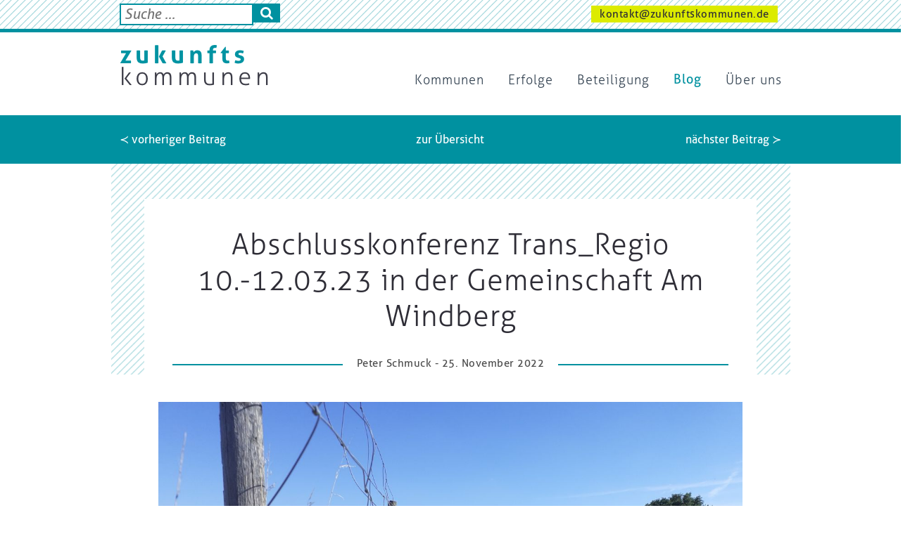

--- FILE ---
content_type: text/html; charset=UTF-8
request_url: https://zukunftskommunen.de/blog/abschlusskonferenz-trans_regio-10-12-03-23-in-der-gemeinschaft-am-windberg/
body_size: 14478
content:
<!DOCTYPE html>
<html class="no-js" lang="de">
<head>
	<!-- Mozilla Content Policy Stuff //-->
	<!-- see @ https://stackoverflow.com/questions/30280370/how-does-content-security-policy-work //-->
	<!-- <meta http-equiv="Content-Security-Policy" content="script-src * 'self' 'unsafe-inline' *.schichtwechsel-berlin.de;" /> //-->
	
	<link rel="shortcut icon" type="image/x-icon" href="https://zukunftskommunen.de/favicon.ico" />
	<link rel="shortcut icon" type="image/png" href="https://zukunftskommunen.de/favicon.png" />

	<meta charset="utf-8">
	<meta http-equiv="X-UA-Compatible" content="IE=edge">
	<meta name="viewport" content="width=device-width, initial-scale=1">
	
	
	<!-- Google Fonts //-->
	<!-- <link href="https://fonts.googleapis.com/css?family=Signika:300,400,600,700" rel="stylesheet"> -->

	<script async src="https://www.googletagmanager.com/gtag/js?id=UA-154499572-1"></script>
	<script>
	  window.dataLayer = window.dataLayer || [];
	  function gtag(){dataLayer.push(arguments);}
	  gtag('js', new Date());

	  gtag('config', 'UA-154499572-1');
	</script>

	<script type='text/javascript' src='https://zukunftskommunen.de/wp-includes/js/jquery/jquery.js?ver=1.12.4'></script>
	
	<!-- add modernizer classes //-->
	<script type='text/javascript' src="//cdnjs.cloudflare.com/ajax/libs/modernizr/2.8.2/modernizr.min.js"></script>
	<script>
		//if(Modernizr.mq('(max-width: 768px)')) { jQuery("html").addClass("device-tablet"); }else{ jQuery("html").removeClass("device-tablet"); }
	</script>
	
	
	<script>
		//ENABLE to turn of GoogleAnalytics by function
		/////////////////////////////////////////////////////////////////////////7
		//disable opt-In Cookie for google Analytics (always b4 GA)
			//see @ https://www.datenschutzbeauftragter-info.de/fachbeitraege/google-analytics-datenschutzkonform-einsetzen/
			var gaProperty = 'UA-';
			var disableStr = 'ga-disable-' + gaProperty;
			if (document.cookie.indexOf(disableStr + '=true') > -1) {
				window[disableStr] = true;
			}
			function gaOptout() {
				document.cookie = disableStr + '=true; expires=Thu, 31 Dec 2099 23:59:59 UTC; path=/';
				window[disableStr] = true;
			}

					//OUR GA comes later by gaplugin in wp_head() !
	</script>

	<!-- Copy to Clipboard js //-->
	<script src="https://cdnjs.cloudflare.com/ajax/libs/clipboard.js/1.7.1/clipboard.min.js"></script>
	<script>
		jQuery(document).ready(function(){
				var clipboard = new Clipboard('.clipboard_trigger');
			clipboard.on('success', function(e) {
				alert('Der Text wurde in Ihre Zwischenablage kopiert. Sie können ihn nun mit der Tastenkombination Ctrl+V (Windows), Cmd+V (Mac) irgendwo einfügen oder über ein dort vorhandenes Menü, welches `Einfügen´ anbietet.');
				e.clearSelection();
			});
		});
	</script>
	
	<meta name='robots' content='index, follow, max-image-preview:large, max-snippet:-1, max-video-preview:-1' />

	<!-- This site is optimized with the Yoast SEO plugin v19.8 - https://yoast.com/wordpress/plugins/seo/ -->
	<title>Abschlusskonferenz Trans_Regio 10.-12.03.23 in der Gemeinschaft Am Windberg - Zukunftskommunen</title>
	<link rel="canonical" href="https://zukunftskommunen.de/blog/abschlusskonferenz-trans_regio-10-12-03-23-in-der-gemeinschaft-am-windberg/" />
	<meta property="og:locale" content="de_DE" />
	<meta property="og:type" content="article" />
	<meta property="og:title" content="Abschlusskonferenz Trans_Regio 10.-12.03.23 in der Gemeinschaft Am Windberg - Zukunftskommunen" />
	<meta property="og:description" content="Liebe Menschen in den Zukunftskommunen, hiermit möchten wir Euch und Sie ganz herzlich zu der Abschlusskonferenz unseres Projektes „Trans_Regio“ einladen. In den vergangenen fünf Jahren haben wir im Rahmen der Projekte „Leben in zukunftsfähigen Dörfern“ und in dem laufenden Projekt viele Erkenntnisse generiert, wie ländlicher und regionaler Wandel geschehen kann. Die Konferenz ist als Handwerkszeug ..." />
	<meta property="og:url" content="https://zukunftskommunen.de/blog/abschlusskonferenz-trans_regio-10-12-03-23-in-der-gemeinschaft-am-windberg/" />
	<meta property="og:site_name" content="Zukunftskommunen" />
	<meta property="article:published_time" content="2022-11-25T13:15:53+00:00" />
	<meta property="article:modified_time" content="2022-11-28T08:48:34+00:00" />
	<meta property="og:image" content="https://zukunftskommunen.de/wp-content/uploads/Wandel-1-scaled.jpg" />
	<meta property="og:image:width" content="2560" />
	<meta property="og:image:height" content="1920" />
	<meta property="og:image:type" content="image/jpeg" />
	<meta name="author" content="Peter Schmuck" />
	<meta name="twitter:card" content="summary_large_image" />
	<script type="application/ld+json" class="yoast-schema-graph">{"@context":"https://schema.org","@graph":[{"@type":"WebPage","@id":"https://zukunftskommunen.de/blog/abschlusskonferenz-trans_regio-10-12-03-23-in-der-gemeinschaft-am-windberg/","url":"https://zukunftskommunen.de/blog/abschlusskonferenz-trans_regio-10-12-03-23-in-der-gemeinschaft-am-windberg/","name":"Abschlusskonferenz Trans_Regio 10.-12.03.23 in der Gemeinschaft Am Windberg - Zukunftskommunen","isPartOf":{"@id":"https://zukunftskommunen.de/#website"},"primaryImageOfPage":{"@id":"https://zukunftskommunen.de/blog/abschlusskonferenz-trans_regio-10-12-03-23-in-der-gemeinschaft-am-windberg/#primaryimage"},"image":{"@id":"https://zukunftskommunen.de/blog/abschlusskonferenz-trans_regio-10-12-03-23-in-der-gemeinschaft-am-windberg/#primaryimage"},"thumbnailUrl":"https://zukunftskommunen.de/wp-content/uploads/Wandel-1-scaled.jpg","datePublished":"2022-11-25T13:15:53+00:00","dateModified":"2022-11-28T08:48:34+00:00","author":{"@id":"https://zukunftskommunen.de/#/schema/person/c8877693c7d94ab4eae4cb35e814eb93"},"breadcrumb":{"@id":"https://zukunftskommunen.de/blog/abschlusskonferenz-trans_regio-10-12-03-23-in-der-gemeinschaft-am-windberg/#breadcrumb"},"inLanguage":"de","potentialAction":[{"@type":"ReadAction","target":["https://zukunftskommunen.de/blog/abschlusskonferenz-trans_regio-10-12-03-23-in-der-gemeinschaft-am-windberg/"]}]},{"@type":"ImageObject","inLanguage":"de","@id":"https://zukunftskommunen.de/blog/abschlusskonferenz-trans_regio-10-12-03-23-in-der-gemeinschaft-am-windberg/#primaryimage","url":"https://zukunftskommunen.de/wp-content/uploads/Wandel-1-scaled.jpg","contentUrl":"https://zukunftskommunen.de/wp-content/uploads/Wandel-1-scaled.jpg","width":2560,"height":1920},{"@type":"BreadcrumbList","@id":"https://zukunftskommunen.de/blog/abschlusskonferenz-trans_regio-10-12-03-23-in-der-gemeinschaft-am-windberg/#breadcrumb","itemListElement":[{"@type":"ListItem","position":1,"name":"Home","item":"https://zukunftskommunen.de/"},{"@type":"ListItem","position":2,"name":"Abschlusskonferenz Trans_Regio 10.-12.03.23 in der Gemeinschaft Am Windberg"}]},{"@type":"WebSite","@id":"https://zukunftskommunen.de/#website","url":"https://zukunftskommunen.de/","name":"Zukunftskommunen","description":"","potentialAction":[{"@type":"SearchAction","target":{"@type":"EntryPoint","urlTemplate":"https://zukunftskommunen.de/?s={search_term_string}"},"query-input":"required name=search_term_string"}],"inLanguage":"de"},{"@type":"Person","@id":"https://zukunftskommunen.de/#/schema/person/c8877693c7d94ab4eae4cb35e814eb93","name":"Peter Schmuck","image":{"@type":"ImageObject","inLanguage":"de","@id":"https://zukunftskommunen.de/#/schema/person/image/","url":"https://secure.gravatar.com/avatar/0001bb8da535a36c82ec88174defd98d?s=96&d=mm&r=g","contentUrl":"https://secure.gravatar.com/avatar/0001bb8da535a36c82ec88174defd98d?s=96&d=mm&r=g","caption":"Peter Schmuck"}}]}</script>
	<!-- / Yoast SEO plugin. -->


<link rel='dns-prefetch' href='//s.w.org' />
<link rel="alternate" type="application/rss+xml" title="Zukunftskommunen &raquo; Abschlusskonferenz Trans_Regio 10.-12.03.23 in der Gemeinschaft Am Windberg-Kommentar-Feed" href="https://zukunftskommunen.de/blog/abschlusskonferenz-trans_regio-10-12-03-23-in-der-gemeinschaft-am-windberg/feed/" />
<script type="text/javascript">
window._wpemojiSettings = {"baseUrl":"https:\/\/s.w.org\/images\/core\/emoji\/14.0.0\/72x72\/","ext":".png","svgUrl":"https:\/\/s.w.org\/images\/core\/emoji\/14.0.0\/svg\/","svgExt":".svg","source":{"concatemoji":"https:\/\/zukunftskommunen.de\/wp-includes\/js\/wp-emoji-release.min.js?ver=6.0.11"}};
/*! This file is auto-generated */
!function(e,a,t){var n,r,o,i=a.createElement("canvas"),p=i.getContext&&i.getContext("2d");function s(e,t){var a=String.fromCharCode,e=(p.clearRect(0,0,i.width,i.height),p.fillText(a.apply(this,e),0,0),i.toDataURL());return p.clearRect(0,0,i.width,i.height),p.fillText(a.apply(this,t),0,0),e===i.toDataURL()}function c(e){var t=a.createElement("script");t.src=e,t.defer=t.type="text/javascript",a.getElementsByTagName("head")[0].appendChild(t)}for(o=Array("flag","emoji"),t.supports={everything:!0,everythingExceptFlag:!0},r=0;r<o.length;r++)t.supports[o[r]]=function(e){if(!p||!p.fillText)return!1;switch(p.textBaseline="top",p.font="600 32px Arial",e){case"flag":return s([127987,65039,8205,9895,65039],[127987,65039,8203,9895,65039])?!1:!s([55356,56826,55356,56819],[55356,56826,8203,55356,56819])&&!s([55356,57332,56128,56423,56128,56418,56128,56421,56128,56430,56128,56423,56128,56447],[55356,57332,8203,56128,56423,8203,56128,56418,8203,56128,56421,8203,56128,56430,8203,56128,56423,8203,56128,56447]);case"emoji":return!s([129777,127995,8205,129778,127999],[129777,127995,8203,129778,127999])}return!1}(o[r]),t.supports.everything=t.supports.everything&&t.supports[o[r]],"flag"!==o[r]&&(t.supports.everythingExceptFlag=t.supports.everythingExceptFlag&&t.supports[o[r]]);t.supports.everythingExceptFlag=t.supports.everythingExceptFlag&&!t.supports.flag,t.DOMReady=!1,t.readyCallback=function(){t.DOMReady=!0},t.supports.everything||(n=function(){t.readyCallback()},a.addEventListener?(a.addEventListener("DOMContentLoaded",n,!1),e.addEventListener("load",n,!1)):(e.attachEvent("onload",n),a.attachEvent("onreadystatechange",function(){"complete"===a.readyState&&t.readyCallback()})),(e=t.source||{}).concatemoji?c(e.concatemoji):e.wpemoji&&e.twemoji&&(c(e.twemoji),c(e.wpemoji)))}(window,document,window._wpemojiSettings);
</script>
<style type="text/css">
img.wp-smiley,
img.emoji {
	display: inline !important;
	border: none !important;
	box-shadow: none !important;
	height: 1em !important;
	width: 1em !important;
	margin: 0 0.07em !important;
	vertical-align: -0.1em !important;
	background: none !important;
	padding: 0 !important;
}
</style>
	<link rel='stylesheet' id='wp-block-library-css'  href='https://zukunftskommunen.de/wp-includes/css/dist/block-library/style.min.css?ver=6.0.11' type='text/css' media='all' />
<style id='global-styles-inline-css' type='text/css'>
body{--wp--preset--color--black: #000000;--wp--preset--color--cyan-bluish-gray: #abb8c3;--wp--preset--color--white: #ffffff;--wp--preset--color--pale-pink: #f78da7;--wp--preset--color--vivid-red: #cf2e2e;--wp--preset--color--luminous-vivid-orange: #ff6900;--wp--preset--color--luminous-vivid-amber: #fcb900;--wp--preset--color--light-green-cyan: #7bdcb5;--wp--preset--color--vivid-green-cyan: #00d084;--wp--preset--color--pale-cyan-blue: #8ed1fc;--wp--preset--color--vivid-cyan-blue: #0693e3;--wp--preset--color--vivid-purple: #9b51e0;--wp--preset--gradient--vivid-cyan-blue-to-vivid-purple: linear-gradient(135deg,rgba(6,147,227,1) 0%,rgb(155,81,224) 100%);--wp--preset--gradient--light-green-cyan-to-vivid-green-cyan: linear-gradient(135deg,rgb(122,220,180) 0%,rgb(0,208,130) 100%);--wp--preset--gradient--luminous-vivid-amber-to-luminous-vivid-orange: linear-gradient(135deg,rgba(252,185,0,1) 0%,rgba(255,105,0,1) 100%);--wp--preset--gradient--luminous-vivid-orange-to-vivid-red: linear-gradient(135deg,rgba(255,105,0,1) 0%,rgb(207,46,46) 100%);--wp--preset--gradient--very-light-gray-to-cyan-bluish-gray: linear-gradient(135deg,rgb(238,238,238) 0%,rgb(169,184,195) 100%);--wp--preset--gradient--cool-to-warm-spectrum: linear-gradient(135deg,rgb(74,234,220) 0%,rgb(151,120,209) 20%,rgb(207,42,186) 40%,rgb(238,44,130) 60%,rgb(251,105,98) 80%,rgb(254,248,76) 100%);--wp--preset--gradient--blush-light-purple: linear-gradient(135deg,rgb(255,206,236) 0%,rgb(152,150,240) 100%);--wp--preset--gradient--blush-bordeaux: linear-gradient(135deg,rgb(254,205,165) 0%,rgb(254,45,45) 50%,rgb(107,0,62) 100%);--wp--preset--gradient--luminous-dusk: linear-gradient(135deg,rgb(255,203,112) 0%,rgb(199,81,192) 50%,rgb(65,88,208) 100%);--wp--preset--gradient--pale-ocean: linear-gradient(135deg,rgb(255,245,203) 0%,rgb(182,227,212) 50%,rgb(51,167,181) 100%);--wp--preset--gradient--electric-grass: linear-gradient(135deg,rgb(202,248,128) 0%,rgb(113,206,126) 100%);--wp--preset--gradient--midnight: linear-gradient(135deg,rgb(2,3,129) 0%,rgb(40,116,252) 100%);--wp--preset--duotone--dark-grayscale: url('#wp-duotone-dark-grayscale');--wp--preset--duotone--grayscale: url('#wp-duotone-grayscale');--wp--preset--duotone--purple-yellow: url('#wp-duotone-purple-yellow');--wp--preset--duotone--blue-red: url('#wp-duotone-blue-red');--wp--preset--duotone--midnight: url('#wp-duotone-midnight');--wp--preset--duotone--magenta-yellow: url('#wp-duotone-magenta-yellow');--wp--preset--duotone--purple-green: url('#wp-duotone-purple-green');--wp--preset--duotone--blue-orange: url('#wp-duotone-blue-orange');--wp--preset--font-size--small: 13px;--wp--preset--font-size--medium: 20px;--wp--preset--font-size--large: 36px;--wp--preset--font-size--x-large: 42px;}.has-black-color{color: var(--wp--preset--color--black) !important;}.has-cyan-bluish-gray-color{color: var(--wp--preset--color--cyan-bluish-gray) !important;}.has-white-color{color: var(--wp--preset--color--white) !important;}.has-pale-pink-color{color: var(--wp--preset--color--pale-pink) !important;}.has-vivid-red-color{color: var(--wp--preset--color--vivid-red) !important;}.has-luminous-vivid-orange-color{color: var(--wp--preset--color--luminous-vivid-orange) !important;}.has-luminous-vivid-amber-color{color: var(--wp--preset--color--luminous-vivid-amber) !important;}.has-light-green-cyan-color{color: var(--wp--preset--color--light-green-cyan) !important;}.has-vivid-green-cyan-color{color: var(--wp--preset--color--vivid-green-cyan) !important;}.has-pale-cyan-blue-color{color: var(--wp--preset--color--pale-cyan-blue) !important;}.has-vivid-cyan-blue-color{color: var(--wp--preset--color--vivid-cyan-blue) !important;}.has-vivid-purple-color{color: var(--wp--preset--color--vivid-purple) !important;}.has-black-background-color{background-color: var(--wp--preset--color--black) !important;}.has-cyan-bluish-gray-background-color{background-color: var(--wp--preset--color--cyan-bluish-gray) !important;}.has-white-background-color{background-color: var(--wp--preset--color--white) !important;}.has-pale-pink-background-color{background-color: var(--wp--preset--color--pale-pink) !important;}.has-vivid-red-background-color{background-color: var(--wp--preset--color--vivid-red) !important;}.has-luminous-vivid-orange-background-color{background-color: var(--wp--preset--color--luminous-vivid-orange) !important;}.has-luminous-vivid-amber-background-color{background-color: var(--wp--preset--color--luminous-vivid-amber) !important;}.has-light-green-cyan-background-color{background-color: var(--wp--preset--color--light-green-cyan) !important;}.has-vivid-green-cyan-background-color{background-color: var(--wp--preset--color--vivid-green-cyan) !important;}.has-pale-cyan-blue-background-color{background-color: var(--wp--preset--color--pale-cyan-blue) !important;}.has-vivid-cyan-blue-background-color{background-color: var(--wp--preset--color--vivid-cyan-blue) !important;}.has-vivid-purple-background-color{background-color: var(--wp--preset--color--vivid-purple) !important;}.has-black-border-color{border-color: var(--wp--preset--color--black) !important;}.has-cyan-bluish-gray-border-color{border-color: var(--wp--preset--color--cyan-bluish-gray) !important;}.has-white-border-color{border-color: var(--wp--preset--color--white) !important;}.has-pale-pink-border-color{border-color: var(--wp--preset--color--pale-pink) !important;}.has-vivid-red-border-color{border-color: var(--wp--preset--color--vivid-red) !important;}.has-luminous-vivid-orange-border-color{border-color: var(--wp--preset--color--luminous-vivid-orange) !important;}.has-luminous-vivid-amber-border-color{border-color: var(--wp--preset--color--luminous-vivid-amber) !important;}.has-light-green-cyan-border-color{border-color: var(--wp--preset--color--light-green-cyan) !important;}.has-vivid-green-cyan-border-color{border-color: var(--wp--preset--color--vivid-green-cyan) !important;}.has-pale-cyan-blue-border-color{border-color: var(--wp--preset--color--pale-cyan-blue) !important;}.has-vivid-cyan-blue-border-color{border-color: var(--wp--preset--color--vivid-cyan-blue) !important;}.has-vivid-purple-border-color{border-color: var(--wp--preset--color--vivid-purple) !important;}.has-vivid-cyan-blue-to-vivid-purple-gradient-background{background: var(--wp--preset--gradient--vivid-cyan-blue-to-vivid-purple) !important;}.has-light-green-cyan-to-vivid-green-cyan-gradient-background{background: var(--wp--preset--gradient--light-green-cyan-to-vivid-green-cyan) !important;}.has-luminous-vivid-amber-to-luminous-vivid-orange-gradient-background{background: var(--wp--preset--gradient--luminous-vivid-amber-to-luminous-vivid-orange) !important;}.has-luminous-vivid-orange-to-vivid-red-gradient-background{background: var(--wp--preset--gradient--luminous-vivid-orange-to-vivid-red) !important;}.has-very-light-gray-to-cyan-bluish-gray-gradient-background{background: var(--wp--preset--gradient--very-light-gray-to-cyan-bluish-gray) !important;}.has-cool-to-warm-spectrum-gradient-background{background: var(--wp--preset--gradient--cool-to-warm-spectrum) !important;}.has-blush-light-purple-gradient-background{background: var(--wp--preset--gradient--blush-light-purple) !important;}.has-blush-bordeaux-gradient-background{background: var(--wp--preset--gradient--blush-bordeaux) !important;}.has-luminous-dusk-gradient-background{background: var(--wp--preset--gradient--luminous-dusk) !important;}.has-pale-ocean-gradient-background{background: var(--wp--preset--gradient--pale-ocean) !important;}.has-electric-grass-gradient-background{background: var(--wp--preset--gradient--electric-grass) !important;}.has-midnight-gradient-background{background: var(--wp--preset--gradient--midnight) !important;}.has-small-font-size{font-size: var(--wp--preset--font-size--small) !important;}.has-medium-font-size{font-size: var(--wp--preset--font-size--medium) !important;}.has-large-font-size{font-size: var(--wp--preset--font-size--large) !important;}.has-x-large-font-size{font-size: var(--wp--preset--font-size--x-large) !important;}
</style>
<link rel='stylesheet' id='slick-css'  href='https://zukunftskommunen.de/wp-content/themes/zukunftskommunen/js/slick-1.8.0/slick/slick.css?ver=6.0.11' type='text/css' media='all' />
<link rel='stylesheet' id='css-css'  href='https://zukunftskommunen.de/wp-content/themes/zukunftskommunen/css/style.css?ver=6.0.11' type='text/css' media='all' />
<script type='text/javascript' src='https://zukunftskommunen.de/wp-includes/js/jquery/jquery.min.js?ver=3.6.0' id='jquery-core-js'></script>
<script type='text/javascript' src='https://zukunftskommunen.de/wp-includes/js/jquery/jquery-migrate.min.js?ver=3.3.2' id='jquery-migrate-js'></script>
<script type='text/javascript' src='https://zukunftskommunen.de/wp-content/themes/zukunftskommunen/js/JSCOORD_Geo_Distance_Calc_Lib_JS/jscoord-1.1.1.js?ver=6.0.11' id='geojscoord-js'></script>
<script type='text/javascript' src='https://zukunftskommunen.de/wp-content/themes/zukunftskommunen/js/bootstrap.min.js?ver=6.0.11' id='bootstrap-js'></script>
<script type='text/javascript' src='https://zukunftskommunen.de/wp-content/themes/zukunftskommunen/js/jquery.bxslider.min.js?ver=6.0.11' id='bxslider-js'></script>
<script type='text/javascript' src='https://zukunftskommunen.de/wp-content/themes/zukunftskommunen/js/slick-1.8.0/slick/slick.min.js?ver=6.0.11' id='slick-js'></script>
<link rel="https://api.w.org/" href="https://zukunftskommunen.de/wp-json/" /><link rel="alternate" type="application/json" href="https://zukunftskommunen.de/wp-json/wp/v2/posts/5619" /><link rel="EditURI" type="application/rsd+xml" title="RSD" href="https://zukunftskommunen.de/xmlrpc.php?rsd" />
<link rel="wlwmanifest" type="application/wlwmanifest+xml" href="https://zukunftskommunen.de/wp-includes/wlwmanifest.xml" /> 
<meta name="generator" content="WordPress 6.0.11" />
<link rel='shortlink' href='https://zukunftskommunen.de/?p=5619' />
<link rel="alternate" type="application/json+oembed" href="https://zukunftskommunen.de/wp-json/oembed/1.0/embed?url=https%3A%2F%2Fzukunftskommunen.de%2Fblog%2Fabschlusskonferenz-trans_regio-10-12-03-23-in-der-gemeinschaft-am-windberg%2F" />
<link rel="alternate" type="text/xml+oembed" href="https://zukunftskommunen.de/wp-json/oembed/1.0/embed?url=https%3A%2F%2Fzukunftskommunen.de%2Fblog%2Fabschlusskonferenz-trans_regio-10-12-03-23-in-der-gemeinschaft-am-windberg%2F&#038;format=xml" />
<meta name="generator" content="Custom Login v3.2.15" />
<style type="text/css">.recentcomments a{display:inline !important;padding:0 !important;margin:0 !important;}</style>	
	<!-- jQuery Marquee //-->
	<!-- see @ http://aamirafridi.com/jquery/jquery-marquee-plugin#examples //-->
	<script type='text/javascript' src='//cdn.jsdelivr.net/jquery.marquee/1.4.0/jquery.marquee.min.js'></script>
	
	<!-- jQuery NiceSelect (selectBoxStyling) //-->
	<script src="https://zukunftskommunen.de/wp-content/themes/zukunftskommunen/js/jquery-nice-select-1.1.0/js/jquery.nice-select.min.js"></script>
	<link rel="stylesheet" href="https://zukunftskommunen.de/wp-content/themes/zukunftskommunen/js/jquery-nice-select-1.1.0/css/nice-select.css">
	
	<!-- jQueryUI //-->
	<!-- <link rel="stylesheet" href="https://ajax.googleapis.com/ajax/libs/jqueryui/1.12.1/themes/smoothness/jquery-ui.css">
	<script src="https://ajax.googleapis.com/ajax/libs/jqueryui/1.12.1/jquery-ui.min.js"></script> //-->
	
	<!-- include font-awesome icons for <i class="fa fa-cloud"></i> or <i class="fa fa-heart"></i> ... //-->
	<link rel="stylesheet" href="https://cdnjs.cloudflare.com/ajax/libs/font-awesome/4.6.3/css/font-awesome.min.css">

	<!-- include our on-the-fly custom parsed CSS-FILE from its SASS-SCSS-FILE by Leafo\ScssPhp\Compiler that does it with PHP and overwrite former selectors in style.css that have been parsed in with gulp//-->
	<link rel='stylesheet' href='https://zukunftskommunen.de/wp-content/themes/zukunftskommunen/css/custom.css' type='text/css' media='all' />

	<!-- Shadowbox standalone modalwindowscript //-->
		<script type="text/javascript" src="https://zukunftskommunen.de/wp-content/themes/zukunftskommunen/js/shadowbox/adapter/shadowbox-base.js"></script>
		<script type="text/javascript" src="https://zukunftskommunen.de/wp-content/themes/zukunftskommunen/js/shadowbox/shadowbox.js"></script>
		<script type="text/javascript">
			Shadowbox.loadLanguage(['de-DE'], 'https://zukunftskommunen.de/wp-content/themes/zukunftskommunen/js/shadowbox/lang');
			Shadowbox.loadSkin('classic', 'https://zukunftskommunen.de/wp-content/themes/zukunftskommunen/js/shadowbox/skin');
			Shadowbox.loadPlayer(['iframe'], 'https://zukunftskommunen.de/wp-content/themes/zukunftskommunen/js/shadowbox/player');
			Shadowbox.loadPlayer(['html'], 'https://zukunftskommunen.de/wp-content/themes/zukunftskommunen/js/shadowbox/player');
			Shadowbox.loadPlayer(['img'], 'https://zukunftskommunen.de/wp-content/themes/zukunftskommunen/js/shadowbox/player');
			Shadowbox.loadPlayer(['flv'], 'https://zukunftskommunen.de/wp-content/themes/zukunftskommunen/js/shadowbox/player');

			window.onload = function(){
			    Shadowbox.init();
			};

			function shadowboxOpen_html(html,title){

				if(html.indexOf('iframe') != -1){
					html = html.replace("width=",'width=100% origwidth=');
					html = html.replace("height=",'height=98% origheight=');
				}

				Shadowbox.open({
					content:    html,
					player:     "html",
					title:      title
				});
			}
		</script>

		<script>
			//Sticky NAV
			function navSticky(){
				var jElement = 	jQuery(".menu-main-nav-container");
				var winPosScrollTop = jQuery(window).scrollTop();
				//alert(winPosScrollTop);
				if(winPosScrollTop >= 2){
					//jElement.addClass("sticky"); 
					jQuery("body").addClass("sticky");
				}else{	
					//jElement.removeClass("sticky"); 
					jQuery("body").removeClass("sticky"); 
				}
			};

			window.onscroll = function() { navSticky(); };
			jQuery(document).ready(function(){ navSticky(); });
		</script>

	<!-- own scripts //-->
	<script type='text/javascript' src='https://zukunftskommunen.de/wp-content/themes/zukunftskommunen/js/wigwam.api.wp.4.theme.js'></script>
</head>

<body  class="post-template-default single single-post postid-5619 single-format-standard blog  abschlusskonferenz-trans_regio-10-12-03-23-in-der-gemeinschaft-am-windberg">

	<div id="ajax-loader" style="display:none;"></div>

	<div id="modal" style="display:none;">

		<a class="close" href="javascript:void(0);" title="Modalfenster schliessen" onclick="wigwam_API_modal_close();">x</a>
		<div class="modal-title"></div>
		<div class="modal-content"></div>
		<div class="modal-video">
			<div class="video-wrapper">
				<iframe src="" id="modal-video_yt" name="youtube_iframe" allowfullscreen></iframe>
			</div>
		</div>
	</div>
	<div id="nav-area" class="container-white" style="position: relative;">
		<div class="container-ripples container-border-bottom">
			<div class="container container-nobg">
				<div class="row">
					<div class="col-xs-3 col-sm-4 col-md-5 col-lg-5 box-search">
												<form role="search" method="get" id="searchform" class="searchform" action="https://zukunftskommunen.de/">
	<div>
		<!--<label class="screen-reader-text" for="s">Suche nach:</label>//-->
		<input value="" name="s" id="s" placeholder="Suche ..." class="searchtext" type="text">
		<button id="searchsubmit" class="searchsubmit" type="submit" form="searchform" value="Submit"><i class="fa fa-search" aria-hidden="true"></i></button>
	</div>
</form>
					</div>
					<div class="col-xs-9 col-sm-8 mt-1 col-md-7 col-lg-7 text-right">
						<a href="mailto:kontakt@zukunftskommunen.de" class="button-full_lightgreen-small">kontakt@zukunftskommunen.de</a>											</div>
				</div>
			</div>
		</div>
		
		<div class="container nav-bar-head" style="position: relative;">
			
			<!--<a href="http://wfbm-berlin.de/arbeit-bildung-foerderung/berliner-werkstattraete/" target="_blank" title="im neuen Tab öffnen - Berliner Werkstatträte" target="_blank" class="logo">
			</a>
			<a href="http://www.wfbm-berlin.de" title="im neuen Tab öffnen - LAG WfbM Berlin" target="_blank" class="logo_2">
			</a>//-->
			
			<!--<div class="menu_miscs">
				<div class="social-links social-links_onwhite">
					<a class="social-link social-link_youtube float-right" href="https://www.youtube.com/user/CaritasDeutschland" title="Caritas @ YouTube" target="_blank"></a>
					<a class="social-link social-link_twitter float-right" href="https://twitter.com/Caritas_web" title="Caritas @ Twitter" target="_blank"></a>
					<a class="social-link social-link_fb float-right" href="https://facebook.com/caritas.deutschland/" title="Caritas @ Facebook" target="_blank"></a>
				</div>
			</div>//-->
		
			<div id="mobile-menu">
				<a class="mobile-menu-hamburger closed" href="javascript:void(0);" title="mobiles Menü - öffnen"><i class="fa fa-bars" aria-hidden="true"></i></a>
			</div>
			<div id="mobile-menu_bg"></div>
	
			<a id="logo" href="https://zukunftskommunen.de" title="zukunftskommunen Startseite">&nbsp;</a>		
		
			
			<div id="nav-main-items">
				<a class="mobile-menu-close" href="javascript:void(0);" title="mobiles Menü - schliessen"><i class="fa fa-minus-square-o" aria-hidden="true"></i></a>
				<div class="searchform-nav">
					<form role="search" method="get" id="searchform" class="searchform" action="https://zukunftskommunen.de/">
	<div>
		<!--<label class="screen-reader-text" for="s">Suche nach:</label>//-->
		<input value="" name="s" id="s" placeholder="Suche ..." class="searchtext" type="text">
		<button id="searchsubmit" class="searchsubmit" type="submit" form="searchform" value="Submit"><i class="fa fa-search" aria-hidden="true"></i></button>
	</div>
</form>
				</div>
				<div id="bs-example-navbar-collapse-1" class="menu-main-nav-container collapse navbar-collapse"><ul id="menu-menu_main" class="nav navbar-nav"><li id="menu-item-272" class="menu-item menu-item-type-post_type_archive menu-item-object-kommunen menu-item-272"><a title="Kommunen" href="https://zukunftskommunen.de/kommunen/">Kommunen</a></li>
<li id="menu-item-287" class="menu-item menu-item-type-post_type_archive menu-item-object-kommunen-projekte menu-item-287"><a title="Erfolge" href="https://zukunftskommunen.de/kommunen-projekte/">Erfolge</a></li>
<li id="menu-item-357" class="menu-item menu-item-type-post_type_archive menu-item-object-beteiligungen menu-item-357"><a title="Beteiligung" href="https://zukunftskommunen.de/beteiligungen/">Beteiligung</a></li>
<li id="menu-item-220" class="menu-item menu-item-type-taxonomy menu-item-object-category current-post-ancestor current-menu-parent current-post-parent menu-item-220"><a title="Blog" href="https://zukunftskommunen.de/blog/">Blog</a></li>
<li id="menu-item-290" class="menu-item menu-item-type-post_type menu-item-object-page menu-item-290"><a title="Über uns" href="https://zukunftskommunen.de/ueber-uns/">Über uns</a></li>
</ul></div>				
			</div>
		
			<script>
				jQuery("#mobile-menu .mobile-menu-hamburger").click(function(){
		
					if(jQuery(this).hasClass("closed"))
					{	jQuery(this).removeClass("closed");
						jQuery(this).addClass("opened");
						jQuery(this).attr("title","mobiles Menü - schliessen");
						jQuery("#nav-main-items").slideDown();
					}else{	
						jQuery(this).removeClass("opened");
						jQuery(this).addClass("closed");
						jQuery(this).attr("title","mobiles Menü - öffnen");
						jQuery("#nav-main-items").slideUp();
					}
				});
		
				jQuery(".mobile-menu-close").click(function(){ 
					jQuery("#mobile-menu .mobile-menu-hamburger").trigger("click");
				});
		
			</script>
		</div>
	</div>
	
	
	
	
	

<div id="main" class="single">
	<!-- PAGINATION //-->
	<div class="section container-fluid container-turquoise">
		<div class="container container-nobg">
			<div class="row">
				<div class="col-sm-12 text-center">
					<!-- Add the pagination functions here. -->
					<br/>
<div class="row">
	<div class="col-sm-4 text-left">
		<a href="https://zukunftskommunen.de/blog/photovoltaik-angebotsvergleich/" rel="prev">≺ vorheriger Beitrag</a>	</div>
	<div class="col-sm-4 text-center">
		<a href="
			https://zukunftskommunen.de/blog/"
		>zur Übersicht</a>
	</div>
	<div class="col-sm-4 text-right">
		<a href="https://zukunftskommunen.de/blog/buergerstrom-wird-am-markt-konkurrenzfaehig/" rel="next">nächster Beitrag ≻</a>	</div>
</div> <!-- end navigation -->
<br/>
				</div>
			</div>
		</div>
	</div>
	<div class="container">
			</div>
	
		<div class="container">
		<div class="row">
			<div class="col-sm-12 blog-item container-ripples blog-item-ripples">
								<div class="row">
					<div class="col-sm-12 blog-item-inner">
						<h1 class="post-title text-center">Abschlusskonferenz Trans_Regio 10.-12.03.23 in der Gemeinschaft Am Windberg</h1>	
						<!--<div class="row">
							<p class="bigger intro">
														</p>
						</div>//-->
							<div class="post-meta text-center"><div class="post-meta-item">Peter Schmuck - 25. November 2022</div></div>			

		
						<!-- FEATURED IMAGE STAND ALONE //-->
						 
					
							<br/>
							<a class="" id="post-thumbnail-big" href="https://zukunftskommunen.de/wp-content/uploads/Wandel-1.jpg" title="vergrößern und Download ..." rel="shadowbox; title=' Abschlusskonferenz Trans_Regio 10.-12.03.23 in der Gemeinschaft Am Windberg | Artikelbild | <a href=https://zukunftskommunen.de/wp-content/uploads/Wandel-1.jpg target=_blank><strong>Download</strong></a> ';" style="display:block;"><img width="1280" height="960" src="https://zukunftskommunen.de/wp-content/uploads/Wandel-1-1280x960.jpg" class="w-100 attachment-large size-large wp-post-image" alt="" srcset="https://zukunftskommunen.de/wp-content/uploads/Wandel-1-1280x960.jpg 1280w, https://zukunftskommunen.de/wp-content/uploads/Wandel-1-600x450.jpg 600w, https://zukunftskommunen.de/wp-content/uploads/Wandel-1-768x576.jpg 768w, https://zukunftskommunen.de/wp-content/uploads/Wandel-1-1536x1152.jpg 1536w, https://zukunftskommunen.de/wp-content/uploads/Wandel-1-2048x1536.jpg 2048w, https://zukunftskommunen.de/wp-content/uploads/Wandel-1-1440x1080.jpg 1440w, https://zukunftskommunen.de/wp-content/uploads/Wandel-1-1071x803.jpg 1071w, https://zukunftskommunen.de/wp-content/uploads/Wandel-1-813x610.jpg 813w, https://zukunftskommunen.de/wp-content/uploads/Wandel-1-1024x768.jpg 1024w, https://zukunftskommunen.de/wp-content/uploads/Wandel-1-224x168.jpg 224w" sizes="(max-width: 1280px) 100vw, 1280px" /></a>
														<br/>
		
								

						<!-- CONTENT MAIN //-->
				
						<div class="content content-main">
							
<p>Liebe Menschen in den Zukunftskommunen,</p>



<p>hiermit möchten wir Euch und Sie ganz herzlich zu der Abschlusskonferenz unseres Projektes „Trans_Regio“ einladen. In den vergangenen fünf Jahren haben wir im Rahmen der Projekte „<a href="https://deref-gmx.net/mail/client/VUai6MNSGHE/dereferrer/?redirectUrl=https%3A%2F%2Fgen-deutschland.de%2Fleben-in-zukunftsfaehigen-doerfern%2F" target="_blank" rel="noreferrer noopener">Leben in zukunftsfähigen Dörfern</a>“ und in dem laufenden Projekt viele Erkenntnisse generiert, wie ländlicher und regionaler Wandel geschehen kann. Die Konferenz ist als Handwerkszeug für  Multiplikator*innen zur Gestaltung  eines  regionalen  Wandels  gedacht. Fragen, auf die wir eingehen werden: </p>



<p class="has-text-align-center">Wie gründe ich ein Netzwerk? </p>



<p class="has-text-align-center">Welche Workshop-Formate sind dabei hilfreich? </p>



<p class="has-text-align-center">Welches sind die wichtigsten Stakeholder, die ich ansprechen sollte? </p>



<p class="has-text-align-center">Welche Kompetenzen und Fähigkeiten sollte ich als Moderator*in haben? </p>



<p>Wir werden mit den  <strong><a href="https://gen-deutschland.de/projekt/spielkarten-der-nachhaltigkeit/">GEN Karten</a></strong>  der Nachhaltigkeit arbeiten, deren Einsatz für das Gelingen der zukunftsfähigen Entwicklung eines Ortes oder einer Region sehr hilfreich ist. Unsere Erfahrung zeigt, dass es eine Erholung unserer natürlichen Lebensgrundlagen und eine grundlegende Neugestaltung unseres Wirtschaftens braucht – genauso aber auch eine Heilung unserer sozialen Beziehungen und eine kulturelle Neuorientierung. Neben diesen vier Aspekten bildet das Wiedererlernen des gemeinsamen Wirkens aller Beteiligten – der partizipative Ansatz – einen fünften, ebenfalls unverzichtbaren Schlüssel, um auf der „Landkarte der Nachhaltigkeit“ miteinander voranzukommen.</p>



<p>Wir werden auch die  <a href="https://gen-deutschland.de/projekt/wan-wandelreise/"><strong>Fahrrad-Wandelreise</strong></a>  thematisieren: Freuen Sie sich auf Informationen, wie wir &#8211; etwa 50 Personen &#8211; im August/September 2022 deutschlandweit über 30 inspirierende Wandelorte besucht haben. Wir werden den  <strong>Film</strong>  über die  Wandelreise präsentieren und viele  <strong>Erkenntnisse</strong>  und persönliche  <strong>Erlebnisse</strong>  teilen. Auch werden wir hören, welche Impulse die Reise für die Teilnehmer*innen wie auch für die Menschen an den Wandelorten ausgelöst hat.</p>



<p>Der &nbsp;<strong>Hauptteil der Konferenz&nbsp;</strong> wird am &nbsp;<strong>Sa., 11.03. tagsüber&nbsp;</strong> (von ca. 10 Uhr bis 18 Uhr) stattfinden. Es lohnt sich, auch schon beim Programm am Freitag Abend und am Sonntag Vormittag dabei zu sein.</p>



<p>Leiten Sie diese Einladung gerne auch innerhalb Ihres Netzwerks weiter! </p>



<p>Danke sehr! Mit besten Grüßen Christoph Strünke (Projektleiter von Trans_Regio)</p>



<p>Weitere Informationen zum genaueren Inhalt: <strong>christoph.struenke@gen-deutschland.de</strong></p>



<p><em>Das Titelfoto zeigt Teilnehmer der Wandelreise auf einer Thüringer Farm, aufgenommen von Peter Schmuck</em></p>
						</div>
						 
							<style>
								/*hide featured image to use it by ourselfs above*/
								.content-main img.wp-image-5620:first-child { display: none; }*/
							</style>
												
						<div id="section-flexible-content" class="section-flexible-content section">
													</div>
					
					</div>
				</div>
		
				

				<!-- SOCIAL //-->
				<div class="row blog-item-inner">
					
					<div class="col-sm-8">
						<div class="social-links social-links_small">
							<span class="float-left small darkgrey"><strong>Beitrag teilen: &nbsp;&nbsp;&nbsp;&nbsp;</strong></span> 
							
							<span class="float-left small darkgrey"> &nbsp;</span>							<a class="social-link float-left social-link_fb" href="javascript:void(0);" title="share @ Facebook" onclick="WIGWAM_API_socialLink_Facebook_open('https://zukunftskommunen.de/blog/abschlusskonferenz-trans_regio-10-12-03-23-in-der-gemeinschaft-am-windberg/');"></a>
							<span class="float-left small">&nbsp;</span>
							<a class="social-link float-left social-link_twitter" href="javascript:void(0);" title="share @ Twitter" onclick="WIGWAM_API_socialLink_Twitter_open('https://zukunftskommunen.de/blog/abschlusskonferenz-trans_regio-10-12-03-23-in-der-gemeinschaft-am-windberg/','Zukunftskommunen - Abschlusskonferenz Trans_Regio 10.-12.03.23 in der Gemeinschaft Am Windberg');"></a>
							<span class="float-left small">&nbsp;</span>
							<a class="social-link float-left social-link_google" href="javascript:void(0);" title="share @ Google+" onclick="WIGWAM_API_socialLink_GooglePlus_open('https://zukunftskommunen.de/blog/abschlusskonferenz-trans_regio-10-12-03-23-in-der-gemeinschaft-am-windberg/');"></a>
							<span class="float-left small">&nbsp;</span>
							<a class="social-link float-left social-link_email" href="javascript:void(0);" title="share via eMail" onclick="WIGWAM_API_socialLink_Email_open('https://zukunftskommunen.de/blog/abschlusskonferenz-trans_regio-10-12-03-23-in-der-gemeinschaft-am-windberg/','Zukunftskommunen - Abschlusskonferenz Trans_Regio 10.-12.03.23 in der Gemeinschaft Am Windberg','Liebe Menschen in den Zukunftskommunen, hiermit möchten wir Euch und Sie ganz herzlich zu der Abschlusskonferenz unseres Projektes „Trans_Regio“ einladen. In den vergangenen fünf Jahren haben wir im Rahmen der Projekte „Leben in zukunftsfähigen Dörfern“ und in dem laufenden Projekt viele Erkenntnisse generiert, wie ländlicher und regionaler Wandel geschehen kann. Die Konferenz ist als Handwerkszeug ......');"></a>
						</div>
					</div>
											<div class="col-sm-4 text-right">
							<a href="#kommentar" class="social-link-misc">KOMMENTAR SCHREIBEN</a>
						</div>
									</div>
				
				<div class="row">
					<div class="col-sm-12">
						<br/><br/>
					</div>
				</div>
				
				
						
			</div><!-- big col end //-->
		</div><!-- big row end //-->	

	</div><!-- container end //-->
	
		
	<!-- PAGINATION //-->
	<div class="section container-fluid container-turquoise">
		<div class="container container-nobg">
			<div class="row">
				<div class="col-sm-12 text-center">
					<!-- Add the pagination functions here. -->
					<br/>
<div class="row">
	<div class="col-sm-4 text-left">
		<a href="https://zukunftskommunen.de/blog/photovoltaik-angebotsvergleich/" rel="prev">≺ vorheriger Beitrag</a>	</div>
	<div class="col-sm-4 text-center">
		<a href="
			https://zukunftskommunen.de/blog/"
		>zur Übersicht</a>
	</div>
	<div class="col-sm-4 text-right">
		<a href="https://zukunftskommunen.de/blog/buergerstrom-wird-am-markt-konkurrenzfaehig/" rel="next">nächster Beitrag ≻</a>	</div>
</div> <!-- end navigation -->
<br/>
				</div>
			</div>
		</div>
	</div>

</div><!-- main end //-->



	

	<!-- COMMENTS //-->

	<div id="kommentar" class="container-fluid container-lightgrey box-comments">
	
		<div class="container container-lightgrey">
			<div class="row">
				<div class="col-sm-9"><br/><h4>KOMMENTAR SCHREIBEN</h4><br/></div>
				<div class="col-sm-3 text-right"><br/><h4>0 KOMMENTARE</h4><br/></div>
			</div>
		</div>

	</div><!-- container fluid end //-->

	<p><br/></p>

	<div class="container box-comments">
		<div class="row">
			<div class="col-sm-12">
				

<div id="comments" class="comments-area">
		
			<div id="respond" class="comment-respond">
		<h3 id="reply-title" class="comment-reply-title">Schreibe einen Kommentar <small><a rel="nofollow" id="cancel-comment-reply-link" href="/blog/abschlusskonferenz-trans_regio-10-12-03-23-in-der-gemeinschaft-am-windberg/#respond" style="display:none;">Antwort abbrechen</a></small></h3><form action="https://zukunftskommunen.de/wp-comments-post.php" method="post" id="commentform" class="comment-form"><p class="comment-notes"><span id="email-notes">Deine E-Mail-Adresse wird nicht veröffentlicht.</span> <span class="required-field-message" aria-hidden="true">Erforderliche Felder sind mit <span class="required" aria-hidden="true">*</span> markiert</span></p><p class="comment-form-comment"><label for="comment">Kommentar <span class="required" aria-hidden="true">*</span></label> <textarea autocomplete="new-password"  id="ge501b9e25"  name="ge501b9e25"   cols="45" rows="8" maxlength="65525" required="required"></textarea><textarea id="comment" aria-label="hp-comment" aria-hidden="true" name="comment" autocomplete="new-password" style="padding:0 !important;clip:rect(1px, 1px, 1px, 1px) !important;position:absolute !important;white-space:nowrap !important;height:1px !important;width:1px !important;overflow:hidden !important;" tabindex="-1"></textarea><script data-noptimize type="text/javascript">document.getElementById("comment").setAttribute( "id", "a4d5b7effa652f684cab327e952a6c22" );document.getElementById("ge501b9e25").setAttribute( "id", "comment" );</script></p><p class="comment-form-author"><label for="author">Name <span class="required" aria-hidden="true">*</span></label> <input id="author" name="author" type="text" value="" size="30" maxlength="245" required="required" /></p>
<p class="comment-form-email"><label for="email">E-Mail-Adresse <span class="required" aria-hidden="true">*</span></label> <input id="email" name="email" type="text" value="" size="30" maxlength="100" aria-describedby="email-notes" required="required" /></p>
<p class="comment-form-url"><label for="url">Website</label> <input id="url" name="url" type="text" value="" size="30" maxlength="200" /></p>
<p class="comment-form-cookies-consent"><input id="wp-comment-cookies-consent" name="wp-comment-cookies-consent" type="checkbox" value="yes" /> <label for="wp-comment-cookies-consent">Meinen Namen, meine E-Mail-Adresse und meine Website in diesem Browser für die nächste Kommentierung speichern.</label></p>
<p class="form-submit"><input name="submit" type="submit" id="submit" class="submit" value="Kommentar abschicken" /> <input type='hidden' name='comment_post_ID' value='5619' id='comment_post_ID' />
<input type='hidden' name='comment_parent' id='comment_parent' value='0' />
</p></form>	</div><!-- #respond -->
	
		
		
	
		
	

</div><!-- #comments -->
			</div>
		</div>
		
		<div class="row">
			<div class="col-sm-12">
				<br/><br/>
			</div>
		</div>
	</div>

	<div class="container">
		<div class="row">
			<div class="col-sm-12">
				<br/><br/>
			</div>
		</div>
	</div>

	<!-- FB Button //-->
	<!--<div id="section-social" class="section social section container">
		<div class="row">
			<div class="col-sm-8 col-sm-offset-2">
				<p></p>
				<div class="social-links social-links_white text-center">
										<a class="social-link social-link_button social-link_white social-link_fb float-none colour-white background-darkgrey" href="https://www.facebook.com/Zukunftskommunende-261230924505644/" title="im neuen Tab öffnen - https://www.facebook.com/Zukunftskommunende-261230924505644/" target="_blank">Folgen Sie uns auch auf: </a>
				</div>
				<p><br/><br/></p>
			</div>
		</div>
	</div>//-->
<script>
	//make BLOG active
	jQuery("#menu-item-399").addClass("current-menu-item");
</script>




					
	<div class="container-fluid container-ripples">
					<p class="text-center"><br/><a style="display: inline-block; margin: auto; padding: 5px 15px;" class="background-white mb-3" href="https://zukunftskommunen.de">zurück zur Startseite</a></p>
			</div>
	
	<footer>
		<div class="nav">
			
			<div class="container container-nobg">
				<div class="row">
					<div class="col-md-12">
						<p>&nbsp;</p>
					</div>
				</div>
				<div class="row">
					<div class="col-md-12">
						<h2 class="font-weight_600 font-colour_white text-left">Kontakt</h2>
						<div class="space-1 w-100"></div>
						<p class="font-colour_white">
							Projekt Zukunftskommunen<br/>																				
						
															<a href="mailto:kontakt@zukunftskommunen.de" class="button-full_lightgreen-small ml-0 mr-0">kontakt@zukunftskommunen.de</a><br/>
																													<a href="https://www.facebook.com/Zukunftskommunende-261230924505644/" target="_blank" class="button-full_lightgreen-small last ml-0 mr-0"><i class="fa fa-facebook-official" aria-hidden="true"></i> zukunftskommunen auf Facebook</a><br/>
																				</p>
						
						<div class="space-2 w-100"></div>	<p><span class="font-colour_white">Peter Schmuck (Berlin)</span><br/><a href="mailto:peterschmuck@gmx.de" class="button-full_lightgreen-small ml-0 mr-1">peterschmuck@gmx.de</a><a href="tel:004915772056511" class="button-full_lightgreen-small last ml-0 mr-0">+49 (0) 1577-2056511</a>	</p>						
						
					
												<br/>
													<p><a class="font-weight_600 font-colour_white footer-post-link text-left" href="https://zukunftskommunen.de/faqs/">FAQs</a></p>
													<p><a class="font-weight_600 font-colour_white footer-post-link text-left" href="https://zukunftskommunen.de/impressum/">Impressum</a></p>
													<p><a class="font-weight_600 font-colour_white footer-post-link text-left" href="https://zukunftskommunen.de/datenschutz/">Datenschutz und Haftungsausschluss</a></p>
												<p class="hidden-md hidden-lg">&nbsp;</p>
					</div>
									</div>
			</div>
			<div class="row">
				<div class="col-sm-12">
					<p>&nbsp;</p>
				</div>
			</div>
						<!-- <div class="menu-footer-menu-container">
				<ul class="menu" id="menu-footer-menu">
					
											<li class="menu-item">
							<a href="https://zukunftskommunen.de/faqs/">FAQs</a>
						</li>
												<li class="menu-item">
							<a href="https://zukunftskommunen.de/impressum/">Impressum</a>
						</li>
												<li class="menu-item">
							<a href="https://zukunftskommunen.de/datenschutz/">Datenschutz und Haftungsausschluss</a>
						</li>
										</ul>
			</div> //-->
		</div>
		
		<!-- PARTNER LOGOS //-->
		<div class="container sponsor-container">
			<div class="row">
				<div class="sponsor-container--headline col-xs-12">Gefördert durch:</div>
								
				<div class="logos--container">
				
																																								<div class="logo--container">
																	<a href="https://zukunftskommunen.de/kommunen/" title="Partner: 67 Zukunftskommunen">
																<img width="61" height="80" src="https://zukunftskommunen.de/wp-content/uploads/zk-129x168.jpg" class="attachment-0x80 size-0x80 wp-post-image" alt="" loading="lazy" srcset="https://zukunftskommunen.de/wp-content/uploads/zk-129x168.jpg 129w, https://zukunftskommunen.de/wp-content/uploads/zk.jpg 436w" sizes="(max-width: 61px) 100vw, 61px" />																	</a>
															</div>
																																		
				</div>
			</div>
		</div>
	</footer>
	<script>
		/** GOOGLE ANALYTICS - CUSTOM TRACKER EVENTS */
		
		//vars 2b used in custom trackerevents
		var currUri4google = window.location.href;
		
		//custom trackerevents
		jQuery("#gform_wrapper_1 input.gform_button").click( function() { ga('send', 'event', 'Newsletter Anmeldung Form', 'submit', ''+currUri4google+''); });
		jQuery("#gform_wrapper_2 input.gform_button").click( function() { ga('send', 'event', 'Tandem anmelden Form 1 Email', 'submit', ''+currUri4google+''); });
		jQuery("#gform_wrapper_3 input.gform_button").click( function() { ga('send', 'event', 'Newsletter Abmeldung Form', 'submit', ''+currUri4google+''); });
		jQuery("#gform_wrapper_4 input.gform_button").click( function() { ga('send', 'event', 'Tandem anmelden Form 2 Details', 'submit', ''+currUri4google+''); });

	</script>
	
	<script>
		/** fix some menu issues
		############################# */
				</script>
</body>
</html>


--- FILE ---
content_type: text/javascript
request_url: https://zukunftskommunen.de/wp-content/themes/zukunftskommunen/js/JSCOORD_Geo_Distance_Calc_Lib_JS/jscoord-1.1.1.js?ver=6.0.11
body_size: 21049
content:
//--------------------------------------------------------------------------// JScoord
// jscoord.js//// (c) 2005 Jonathan Stott//// Created on 21-Dec-2005//
// 1.1.1 - 16 Jan 2006
//  - Fixed radix bug in getOSRefFromSixFigureReference that would return
//    the incorrect reference if either the northing or the easting started
//    with a leading zero.
// 1.1 - 23 Dec 2005
//  - Added getOSRefFromSixFigureReference function.// 1.0 - 11 Aug 2005//  - Initial version created from PHPcoord v1.1//--------------------------------------------------------------------------


// ================================================================== LatLng

function LatLng(lat, lng) {
  this.lat = lat;
  this.lng = lng;
     
  this.distance = LatLngDistance;
      
  this.toOSRef = LatLngToOSRef;
  this.toUTMRef = LatLngToUTMRef;
      
  this.WGS84ToOSGB36 = WGS84ToOSGB36;
  this.OSGB36ToWGS84 = OSGB36ToWGS84;
      
  this.toString = LatLngToString;
}

function LatLngToString() {
  return "(" + this.lat + ", " + this.lng + ")";
}


// =================================================================== OSRef

// References given with OSRef are accurate to 1m.
function OSRef(easting, northing) {
  this.easting  = easting;
  this.northing = northing;
    
  this.toLatLng = OSRefToLatLng;
    
  this.toString = OSRefToString;
  this.toSixFigureString = OSRefToSixFigureString;
}


function OSRefToString() {
  return "(" + this.easting + ", " + this.northing + ")";
}


function OSRefToSixFigureString() {
  var hundredkmE = Math.floor(this.easting / 100000);
  var hundredkmN = Math.floor(this.northing / 100000);
  var firstLetter = "";
  if (hundredkmN < 5) {
    if (hundredkmE < 5) {
      firstLetter = "S";
    } else {
      firstLetter = "T";
    }
  } else if (hundredkmN < 10) {
    if (hundredkmE < 5) {
      firstLetter = "N";
    } else {
      firstLetter = "O";
    }
  } else {
    firstLetter = "H";
  }

  var secondLetter = "";
  var index = 65 + ((4 - (hundredkmN % 5)) * 5) + (hundredkmE % 5);
  var ti = index;
  if (index >= 73) index++;
  secondLetter = chr(index);

  var e = Math.floor((this.easting - (100000 * hundredkmE)) / 100);
  var n = Math.floor((this.northing - (100000 * hundredkmN)) / 100);
  var es = e;
  if (e < 100) es = "0" + es;
  if (e < 10)  es = "0" + es;
  var ns = n;
  if (n < 100) ns = "0" + ns;
  if (n < 10)  ns = "0" + ns;

  return firstLetter + secondLetter + es + ns;
}


// ================================================================== UTMRef

function UTMRef(easting, northing, latZone, lngZone) {
  this.easting  = easting;
  this.northing = northing;
  this.latZone  = latZone;
  this.lngZone  = lngZone;
    
  this.toLatLng = UTMRefToLatLng;
    
  this.toString = UTMRefToString;
}


function UTMRefToString() {
  return this.lngZone + this.latZone + " " +
         this.easting + " " + this.northing;
}


// ================================================================== RefEll

function RefEll(maj, min) {
  this.maj = maj;
  this.min = min;
  this.ecc = ((maj * maj) - (min * min)) / (maj * maj);
}


// ================================================== Mathematical Functions

function sinSquared(x) {
  return Math.sin(x) * Math.sin(x);
}

function cosSquared(x) {
  return Math.cos(x) * Math.cos(x);
}

function tanSquared(x) {
  return Math.tan(x) * Math.tan(x);
}

function sec(x) {
  return 1.0 / Math.cos(x);
}
  
function deg2rad(x) {
  return x * (Math.PI / 180);
}
  
function rad2deg(x) {
  return x * (180 / Math.PI);
}
  
function chr(x) {
  var h = x.toString (16);
  if (h.length == 1)
    h = "0" + h;
  h = "%" + h;
  return unescape (h);
}
  
function ord(x) {
  var c = x.charAt(0);
  var i;
  for (i = 0; i < 256; ++ i) {
    var h = i.toString (16);
    if (h.length == 1)
      h = "0" + h;
    h = "%" + h;
    h = unescape (h);
    if (h == c)
      break;
  }
  return i;
}


// ========================================================= Other Functions

function LatLngDistance(to) {
  var er = 6366.707;

  var latFrom = deg2rad(this.lat);
  var latTo   = deg2rad(to.lat);
  var lngFrom = deg2rad(this.lng);
  var lngTo   = deg2rad(to.lng);

  var x1 = er * Math.cos(lngFrom) * Math.sin(latFrom);
  var y1 = er * Math.sin(lngFrom) * Math.sin(latFrom);
  var z1 = er * Math.cos(latFrom);

  var x2 = er * Math.cos(lngTo) * Math.sin(latTo);
  var y2 = er * Math.sin(lngTo) * Math.sin(latTo);
  var z2 = er * Math.cos(latTo);

  var d = Math.sqrt((x1-x2)*(x1-x2)+(y1-y2)*(y1-y2)+(z1-z2)*(z1-z2));

  return d;
}


// ==================================================== Conversion Functions

function OSGB36ToWGS84() {
  var airy1830 = new RefEll(6377563.396, 6356256.909);
  var a        = airy1830.maj;
  var b        = airy1830.min;
  var eSquared = airy1830.ecc;
  var phi = deg2rad(this.lat);
  var lambda = deg2rad(this.lng);
  var v = a / (Math.sqrt(1 - eSquared * sinSquared(phi)));
  var H = 0; // height
  var x = (v + H) * Math.cos(phi) * Math.cos(lambda);
  var y = (v + H) * Math.cos(phi) * Math.sin(lambda);
  var z = ((1 - eSquared) * v + H) * Math.sin(phi);

  var tx =        446.448;
  var ty =       -124.157;
  var tz =        542.060;
  var s  =         -0.0000204894;
  var rx = deg2rad( 0.00004172222);
  var ry = deg2rad( 0.00006861111);
  var rz = deg2rad( 0.00023391666);

  var xB = tx + (x * (1 + s)) + (-rx * y)     + (ry * z);
  var yB = ty + (rz * x)      + (y * (1 + s)) + (-rx * z);
  var zB = tz + (-ry * x)     + (rx * y)      + (z * (1 + s));

  var wgs84 = new RefEll(6378137.000, 6356752.3141);
  a        = wgs84.maj;
  b        = wgs84.min;
  eSquared = wgs84.ecc;

  var lambdaB = rad2deg(Math.atan(yB / xB));
  var p = Math.sqrt((xB * xB) + (yB * yB));
  var phiN = Math.atan(zB / (p * (1 - eSquared)));
  for (var i = 1; i < 10; i++) {
    v = a / (Math.sqrt(1 - eSquared * sinSquared(phiN)));
    phiN1 = Math.atan((zB + (eSquared * v * Math.sin(phiN))) / p);
    phiN = phiN1;
  }

  var phiB = rad2deg(phiN);
    
  this.lat = phiB;
  this.lng = lambdaB;
}

function WGS84ToOSGB36() {
  var wgs84 = new RefEll(6378137.000, 6356752.3141);
  var a        = wgs84.maj;
  var b        = wgs84.min;
  var eSquared = wgs84.ecc;
  var phi = deg2rad(this.lat);
  var lambda = deg2rad(this.lng);
  var v = a / (Math.sqrt(1 - eSquared * sinSquared(phi)));
  var H = 0; // height
  var x = (v + H) * Math.cos(phi) * Math.cos(lambda);
  var y = (v + H) * Math.cos(phi) * Math.sin(lambda);
  var z = ((1 - eSquared) * v + H) * Math.sin(phi);

  var tx =       -446.448;
  var ty =        124.157;
  var tz =       -542.060;
  var s  =          0.0000204894;
  var rx = deg2rad(-0.00004172222);
  var ry = deg2rad(-0.00006861111);
  var rz = deg2rad(-0.00023391666);

  var xB = tx + (x * (1 + s)) + (-rx * y)     + (ry * z);
  var yB = ty + (rz * x)      + (y * (1 + s)) + (-rx * z);
  var zB = tz + (-ry * x)     + (rx * y)      + (z * (1 + s));

  var airy1830 = new RefEll(6377563.396, 6356256.909);
  a        = airy1830.maj;
  b        = airy1830.min;
  eSquared = airy1830.ecc;

  var lambdaB = rad2deg(Math.atan(yB / xB));
  var p = Math.sqrt((xB * xB) + (yB * yB));
  var phiN = Math.atan(zB / (p * (1 - eSquared)));
  for (var i = 1; i < 10; i++) {
    v = a / (Math.sqrt(1 - eSquared * sinSquared(phiN)));
    phiN1 = Math.atan((zB + (eSquared * v * Math.sin(phiN))) / p);
    phiN = phiN1;
  }

  var phiB = rad2deg(phiN);
    
  this.lat = phiB;
  this.lng = lambdaB;
}

function OSRefToLatLng() {
  var airy1830 = new RefEll(6377563.396, 6356256.909);
  var OSGB_F0  = 0.9996012717;
  var N0       = -100000.0;
  var E0       = 400000.0;
  var phi0     = deg2rad(49.0);
  var lambda0  = deg2rad(-2.0);
  var a        = airy1830.maj;
  var b        = airy1830.min;
  var eSquared = airy1830.ecc;
  var phi      = 0.0;
  var lambda   = 0.0;
  var E        = this.easting;
  var N        = this.northing;
  var n        = (a - b) / (a + b);
  var M        = 0.0;
  var phiPrime = ((N - N0) / (a * OSGB_F0)) + phi0;
  do {
    M =
      (b * OSGB_F0)
        * (((1 + n + ((5.0 / 4.0) * n * n) + ((5.0 / 4.0) * n * n * n))
          * (phiPrime - phi0))
          - (((3 * n) + (3 * n * n) + ((21.0 / 8.0) * n * n * n))
            * Math.sin(phiPrime - phi0)
            * Math.cos(phiPrime + phi0))
          + ((((15.0 / 8.0) * n * n) + ((15.0 / 8.0) * n * n * n))
            * Math.sin(2.0 * (phiPrime - phi0))
            * Math.cos(2.0 * (phiPrime + phi0)))
          - (((35.0 / 24.0) * n * n * n)
            * Math.sin(3.0 * (phiPrime - phi0))
            * Math.cos(3.0 * (phiPrime + phi0))));
    phiPrime += (N - N0 - M) / (a * OSGB_F0);
  } while ((N - N0 - M) >= 0.001);
  var v = a * OSGB_F0 * Math.pow(1.0 - eSquared * sinSquared(phiPrime), -0.5);
  var rho =
    a
      * OSGB_F0
      * (1.0 - eSquared)
      * Math.pow(1.0 - eSquared * sinSquared(phiPrime), -1.5);
  var etaSquared = (v / rho) - 1.0;
  var VII = Math.tan(phiPrime) / (2 * rho * v);
  var VIII =
    (Math.tan(phiPrime) / (24.0 * rho * Math.pow(v, 3.0)))
      * (5.0
        + (3.0 * tanSquared(phiPrime))
        + etaSquared
        - (9.0 * tanSquared(phiPrime) * etaSquared));
  var IX =
    (Math.tan(phiPrime) / (720.0 * rho * Math.pow(v, 5.0)))
      * (61.0
        + (90.0 * tanSquared(phiPrime))
        + (45.0 * tanSquared(phiPrime) * tanSquared(phiPrime)));
  var X = sec(phiPrime) / v;
  var XI =
    (sec(phiPrime) / (6.0 * v * v * v))
      * ((v / rho) + (2 * tanSquared(phiPrime)));
  var XII =
    (sec(phiPrime) / (120.0 * Math.pow(v, 5.0)))
      * (5.0
        + (28.0 * tanSquared(phiPrime))
        + (24.0 * tanSquared(phiPrime) * tanSquared(phiPrime)));
  var XIIA =
    (sec(phiPrime) / (5040.0 * Math.pow(v, 7.0)))
      * (61.0
        + (662.0 * tanSquared(phiPrime))
        + (1320.0 * tanSquared(phiPrime) * tanSquared(phiPrime))
        + (720.0
          * tanSquared(phiPrime)
          * tanSquared(phiPrime)
          * tanSquared(phiPrime)));
  phi =
    phiPrime
      - (VII * Math.pow(E - E0, 2.0))
      + (VIII * Math.pow(E - E0, 4.0))
      - (IX * Math.pow(E - E0, 6.0));
  lambda =
    lambda0
      + (X * (E - E0))
      - (XI * Math.pow(E - E0, 3.0))
      + (XII * Math.pow(E - E0, 5.0))
      - (XIIA * Math.pow(E - E0, 7.0));

  return new LatLng(rad2deg(phi), rad2deg(lambda));
}


/**
 * Convert a latitude and longitude into an OSGB grid reference
 *
 * @param latitudeLongitude the latitude and longitude to convert
 * @return the OSGB grid reference
 * @since 0.1
 */
function LatLngToOSRef() {
  var airy1830 = new RefEll(6377563.396, 6356256.909);
  var OSGB_F0  = 0.9996012717;
  var N0       = -100000.0;
  var E0       = 400000.0;
  var phi0     = deg2rad(49.0);
  var lambda0  = deg2rad(-2.0);
  var a        = airy1830.maj;
  var b        = airy1830.min;
  var eSquared = airy1830.ecc;
  var phi = deg2rad(this.lat);
  var lambda = deg2rad(this.lng);
  var E = 0.0;
  var N = 0.0;
  var n = (a - b) / (a + b);
  var v = a * OSGB_F0 * Math.pow(1.0 - eSquared * sinSquared(phi), -0.5);
  var rho =
    a * OSGB_F0 * (1.0 - eSquared) * Math.pow(1.0 - eSquared * sinSquared(phi), -1.5);
  var etaSquared = (v / rho) - 1.0;
  var M =
    (b * OSGB_F0)
      * (((1 + n + ((5.0 / 4.0) * n * n) + ((5.0 / 4.0) * n * n * n))
        * (phi - phi0))
        - (((3 * n) + (3 * n * n) + ((21.0 / 8.0) * n * n * n))
          * Math.sin(phi - phi0)
          * Math.cos(phi + phi0))
        + ((((15.0 / 8.0) * n * n) + ((15.0 / 8.0) * n * n * n))
          * Math.sin(2.0 * (phi - phi0))
          * Math.cos(2.0 * (phi + phi0)))
        - (((35.0 / 24.0) * n * n * n)
          * Math.sin(3.0 * (phi - phi0))
          * Math.cos(3.0 * (phi + phi0))));
  var I = M + N0;
  var II = (v / 2.0) * Math.sin(phi) * Math.cos(phi);
  var III =
    (v / 24.0)
      * Math.sin(phi)
      * Math.pow(Math.cos(phi), 3.0)
      * (5.0 - tanSquared(phi) + (9.0 * etaSquared));
  var IIIA =
    (v / 720.0)
      * Math.sin(phi)
      * Math.pow(Math.cos(phi), 5.0)
      * (61.0 - (58.0 * tanSquared(phi)) + Math.pow(Math.tan(phi), 4.0));
  var IV = v * Math.cos(phi);
  var V = (v / 6.0) * Math.pow(Math.cos(phi), 3.0) * ((v / rho) - tanSquared(phi));
  var VI =
    (v / 120.0)
      * Math.pow(Math.cos(phi), 5.0)
      * (5.0
        - (18.0 * tanSquared(phi))
        + (Math.pow(Math.tan(phi), 4.0))
        + (14 * etaSquared)
        - (58 * tanSquared(phi) * etaSquared));

  N =
    I
      + (II * Math.pow(lambda - lambda0, 2.0))
      + (III * Math.pow(lambda - lambda0, 4.0))
      + (IIIA * Math.pow(lambda - lambda0, 6.0));
  E =
    E0
      + (IV * (lambda - lambda0))
      + (V * Math.pow(lambda - lambda0, 3.0))
      + (VI * Math.pow(lambda - lambda0, 5.0));

  return new OSRef(E, N);
}


/**
 * Convert an UTM reference to a latitude and longitude
 *
 * @param ellipsoid A reference ellipsoid to use
 * @param utm the UTM reference to convert
 * @return the converted latitude and longitude
 * @since 0.2
 */
function UTMRefToLatLng() {
  var wgs84 = new RefEll(6378137, 6356752.314);
  var UTM_F0   = 0.9996;
  var a = wgs84.maj;
  var eSquared = wgs84.ecc;
  var ePrimeSquared = eSquared / (1.0 - eSquared);
  var e1 = (1 - Math.sqrt(1 - eSquared)) / (1 + Math.sqrt(1 - eSquared));
  var x = this.easting - 500000.0;;
  var y = this.northing;
  var zoneNumber = this.lngZone;
  var zoneLetter = this.latZone;

  var longitudeOrigin = (zoneNumber - 1.0) * 6.0 - 180.0 + 3.0;

  // Correct y for southern hemisphere
  if ((ord(zoneLetter) - ord("N")) < 0) {
    y -= 10000000.0;
  }

  var m = y / UTM_F0;
  var mu =
    m
      / (a
        * (1.0
          - eSquared / 4.0
          - 3.0 * eSquared * eSquared / 64.0
          - 5.0
            * Math.pow(eSquared, 3.0)
            / 256.0));

  var phi1Rad =
    mu
      + (3.0 * e1 / 2.0 - 27.0 * Math.pow(e1, 3.0) / 32.0) * Math.sin(2.0 * mu)
      + (21.0 * e1 * e1 / 16.0 - 55.0 * Math.pow(e1, 4.0) / 32.0)
        * Math.sin(4.0 * mu)
      + (151.0 * Math.pow(e1, 3.0) / 96.0) * Math.sin(6.0 * mu);

  var n =
    a
      / Math.sqrt(1.0 - eSquared * Math.sin(phi1Rad) * Math.sin(phi1Rad));
  var t = Math.tan(phi1Rad) * Math.tan(phi1Rad);
  var c = ePrimeSquared * Math.cos(phi1Rad) * Math.cos(phi1Rad);
  var r =
    a
      * (1.0 - eSquared)
      / Math.pow(
        1.0 - eSquared * Math.sin(phi1Rad) * Math.sin(phi1Rad),
        1.5);
  var d = x / (n * UTM_F0);

  var latitude = (
    phi1Rad
      - (n * Math.tan(phi1Rad) / r)
        * (d * d / 2.0
          - (5.0
            + (3.0 * t)
            + (10.0 * c)
            - (4.0 * c * c)
            - (9.0 * ePrimeSquared))
            * Math.pow(d, 4.0)
            / 24.0
          + (61.0
            + (90.0 * t)
            + (298.0 * c)
            + (45.0 * t * t)
            - (252.0 * ePrimeSquared)
            - (3.0 * c * c))
            * Math.pow(d, 6.0)
            / 720.0)) * (180.0 / Math.PI);

  var longitude = longitudeOrigin + (
    (d
      - (1.0 + 2.0 * t + c) * Math.pow(d, 3.0) / 6.0
      + (5.0
        - (2.0 * c)
        + (28.0 * t)
        - (3.0 * c * c)
        + (8.0 * ePrimeSquared)
        + (24.0 * t * t))
        * Math.pow(d, 5.0)
        / 120.0)
      / Math.cos(phi1Rad)) * (180.0 / Math.PI);

  return new LatLng(latitude, longitude);
}


/**
 * Convert a latitude and longitude to an UTM reference
 *
 * @param ellipsoid A reference ellipsoid to use
 * @param latitudeLongitude The latitude and longitude to convert
 * @return the converted UTM reference
 * @since 0.2
 */
function LatLngToUTMRef() {
  var wgs84 = new RefEll(6378137, 6356752.314);
  var UTM_F0   = 0.9996;
  var a = wgs84.maj;
  var eSquared = wgs84.ecc;
  var longitude = this.lng;
  var latitude = this.lat;

  var latitudeRad = latitude * (Math.PI / 180.0);
  var longitudeRad = longitude * (Math.PI / 180.0);
  var longitudeZone = Math.floor((longitude + 180.0) / 6.0) + 1;

  // Special zone for Norway
  if (latitude >= 56.0
    && latitude < 64.0
    && longitude >= 3.0
    && longitude < 12.0) {
    longitudeZone = 32;
  }

  // Special zones for Svalbard
  if (latitude >= 72.0 && latitude < 84.0) {
    if (longitude >= 0.0 && longitude < 9.0) {
      longitudeZone = 31;
    } else if (longitude >= 9.0 && longitude < 21.0) {
      longitudeZone = 33;
    } else if (longitude >= 21.0 && longitude < 33.0) {
      longitudeZone = 35;
    } else if (longitude >= 33.0 && longitude < 42.0) {
      longitudeZone = 37;
    }
  }

  var longitudeOrigin = (longitudeZone - 1) * 6 - 180 + 3;
  var longitudeOriginRad = longitudeOrigin * (Math.PI / 180.0);

  var UTMZone = getUTMLatitudeZoneLetter(latitude);

  ePrimeSquared = (eSquared) / (1 - eSquared);

  var n = a / Math.sqrt(1 - eSquared * Math.sin(latitudeRad) * Math.sin(latitudeRad));
  var t = Math.tan(latitudeRad) * Math.tan(latitudeRad);
  var c = ePrimeSquared * Math.cos(latitudeRad) * Math.cos(latitudeRad);
  var A = Math.cos(latitudeRad) * (longitudeRad - longitudeOriginRad);

  var M =
    a
      * ((1
        - eSquared / 4
        - 3 * eSquared * eSquared / 64
        - 5 * eSquared * eSquared * eSquared / 256)
        * latitudeRad
        - (3 * eSquared / 8
          + 3 * eSquared * eSquared / 32
          + 45 * eSquared * eSquared * eSquared / 1024)
          * Math.sin(2 * latitudeRad)
        + (15 * eSquared * eSquared / 256
          + 45 * eSquared * eSquared * eSquared / 1024)
          * Math.sin(4 * latitudeRad)
        - (35 * eSquared * eSquared * eSquared / 3072)
          * Math.sin(6 * latitudeRad));

  var UTMEasting =
    (UTM_F0
      * n
      * (A
        + (1 - t + c) * Math.pow(A, 3.0) / 6
        + (5 - 18 * t + t * t + 72 * c - 58 * ePrimeSquared)
          * Math.pow(A, 5.0)
          / 120)
      + 500000.0);

  var UTMNorthing =
    (UTM_F0
      * (M
        + n
          * Math.tan(latitudeRad)
          * (A * A / 2
            + (5 - t + (9 * c) + (4 * c * c)) * Math.pow(A, 4.0) / 24
            + (61 - (58 * t) + (t * t) + (600 * c) - (330 * ePrimeSquared))
              * Math.pow(A, 6.0)
              / 720)));

  // Adjust for the southern hemisphere
  if (latitude < 0) {
    UTMNorthing += 10000000.0;
  }

  return new UTMRef(UTMEasting, UTMNorthing, UTMZone, longitudeZone);
}

/**
 * Take a string formatted as a six-figure OS grid reference (e.g.
 * "TG514131") and return a reference to an OSRef object that represents
 * that grid reference. The first character must be H, N, S, O or T.
 * The second character can be any uppercase character from A through Z
 * excluding I.
 *
 * @param ref
 * @return
 * @since 1.1
 */
function getOSRefFromSixFigureReference(ref) {
  var char1 = ref.substring(0, 1);
  var char2 = ref.substring(1, 2);
  // Thanks to Nick Holloway for pointing out the radix bug here
  var east  = parseInt(ref.substring(2, 5), 10) * 100;
  var north = parseInt(ref.substring(5, 8), 10) * 100;
  if (char1 == 'H') {
    north += 1000000;
  } else if (char1 == 'N') {
    north += 500000;
  } else if (char1 == 'O') {
    north += 500000;
    east  += 500000;
  } else if (char1 == 'T') {
    east += 500000;
  }
  var char2ord = ord(char2);
  if (char2ord > 73) char2ord--; // Adjust for no I
  var nx = ((char2ord - 65) % 5) * 100000;
  var ny = (4 - Math.floor((char2ord - 65) / 5)) * 100000;
  return new OSRef(east + nx, north + ny);
}


/**
 *  Work out the UTM latitude zone from the latitude
 *
 * @param latitude
 * @return
 * @since 0.2
 */
function getUTMLatitudeZoneLetter(latitude) {
  if ((84 >= latitude) && (latitude >= 72)) return "X";
  else if (( 72 > latitude) && (latitude >=  64)) return "W";
  else if (( 64 > latitude) && (latitude >=  56)) return "V";
  else if (( 56 > latitude) && (latitude >=  48)) return "U";
  else if (( 48 > latitude) && (latitude >=  40)) return "T";
  else if (( 40 > latitude) && (latitude >=  32)) return "S";
  else if (( 32 > latitude) && (latitude >=  24)) return "R";
  else if (( 24 > latitude) && (latitude >=  16)) return "Q";
  else if (( 16 > latitude) && (latitude >=   8)) return "P";
  else if ((  8 > latitude) && (latitude >=   0)) return "N";
  else if ((  0 > latitude) && (latitude >=  -8)) return "M";
  else if (( -8 > latitude) && (latitude >= -16)) return "L";
  else if ((-16 > latitude) && (latitude >= -24)) return "K";
  else if ((-24 > latitude) && (latitude >= -32)) return "J";
  else if ((-32 > latitude) && (latitude >= -40)) return "H";
  else if ((-40 > latitude) && (latitude >= -48)) return "G";
  else if ((-48 > latitude) && (latitude >= -56)) return "F";
  else if ((-56 > latitude) && (latitude >= -64)) return "E";
  else if ((-64 > latitude) && (latitude >= -72)) return "D";
  else if ((-72 > latitude) && (latitude >= -80)) return "C";
  else return 'Z';
}